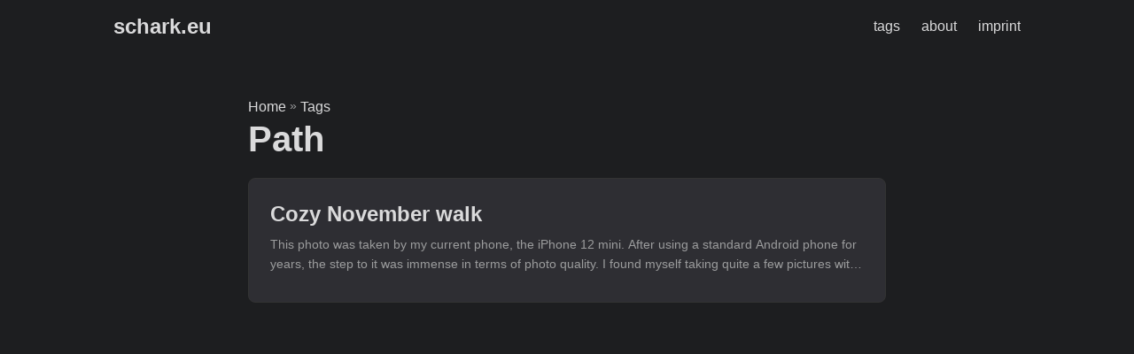

--- FILE ---
content_type: text/html
request_url: https://schark.eu/tags/path/
body_size: 3578
content:
<!doctype html><html lang=en dir=auto><head><meta charset=utf-8><meta http-equiv=X-UA-Compatible content="IE=edge"><meta name=viewport content="width=device-width,initial-scale=1,shrink-to-fit=no"><meta name=robots content="index, follow"><title>Path | schark.eu</title>
<meta name=keywords content><meta name=description content="Welcome to my site!"><meta name=author content="Neil Schark"><link rel=canonical href=https://schark.eu/tags/path/><link crossorigin=anonymous href=/assets/css/stylesheet.b609c58d5c11bb90b1a54e04005d74ad1ddf22165eb79f5533967e57df9c3b50.css integrity="sha256-tgnFjVwRu5CxpU4EAF10rR3fIhZet59VM5Z+V9+cO1A=" rel="preload stylesheet" as=style><link rel=icon href=https://schark.eu/%3Clink%20/%20abs%20url%3E><link rel=icon type=image/png sizes=16x16 href=https://schark.eu/%3Clink%20/%20abs%20url%3E><link rel=icon type=image/png sizes=32x32 href=https://schark.eu/%3Clink%20/%20abs%20url%3E><link rel=apple-touch-icon href=https://schark.eu/apple-touch-icon.png><link rel=mask-icon href=https://schark.eu/safari-pinned-tab.svg><meta name=theme-color content="#2e2e33"><meta name=msapplication-TileColor content="#2e2e33"><link rel=alternate type=application/rss+xml href=https://schark.eu/tags/path/index.xml><link rel=alternate hreflang=en href=https://schark.eu/tags/path/><noscript><style>#theme-toggle,.top-link{display:none}</style></noscript><meta property="og:title" content="Path"><meta property="og:description" content="Welcome to my site!"><meta property="og:type" content="website"><meta property="og:url" content="https://schark.eu/tags/path/"><meta property="og:image" content="https://schark.eu/%3Clink%20or%20path%20of%20image%20for%20opengraph,%20twitter-cards%3E"><meta property="og:site_name" content="schark.eu"><meta name=twitter:card content="summary_large_image"><meta name=twitter:image content="https://schark.eu/%3Clink%20or%20path%20of%20image%20for%20opengraph,%20twitter-cards%3E"><meta name=twitter:title content="Path"><meta name=twitter:description content="Welcome to my site!"></head><body class="list dark" id=top><header class=header><nav class=nav><div class=logo><a href=https://schark.eu/ accesskey=h title="schark.eu (Alt + H)">schark.eu</a><div class=logo-switches></div></div><ul id=menu><li><a href=https://schark.eu/tags/ title=tags><span>tags</span></a></li><li><a href=https://schark.eu/about/ title=about><span>about</span></a></li><li><a href=https://schark.eu/imprint/ title=imprint><span>imprint</span></a></li></ul></nav></header><main class=main><header class=page-header><div class=breadcrumbs><a href=https://schark.eu/>Home</a>&nbsp;»&nbsp;<a href=https://schark.eu/tags/>Tags</a></div><h1>Path</h1></header><article class="post-entry tag-entry"><figure class=entry-cover><img loading=lazy src=https://schark.eu/images/thumbnails/IMG_3208_thumbnail.jpg alt=IMG_3208_thumbnail.jpg></figure><header class=entry-header><h2 class=entry-hint-parent>Cozy November walk</h2></header><div class=entry-content><p>This photo was taken by my current phone, the iPhone 12 mini. After using a standard Android phone for years, the step to it was immense in terms of photo quality. I found myself taking quite a few pictures with it. It’s not as good as my normal camera, but the form factor and ease of use mean I shoot more often. This photo was taken on a sunny November day on a small walk with my girlfriend around her home village....</p></div><a class=entry-link aria-label="post link to Cozy November walk" href=https://schark.eu/posts/8_cozy_november_walk/></a></article></main><script>window.location.host!=="schark.eu"&&(window.goatcounter={no_onload:!0})</script><script data-goatcounter=https://schark.goatcounter.com/count async src=//gc.zgo.at/count.js></script></body></html>